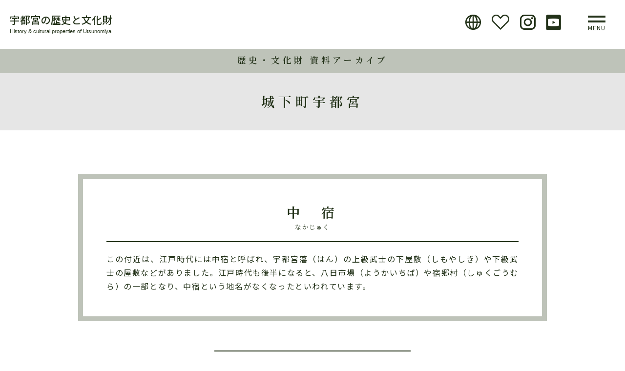

--- FILE ---
content_type: text/html; charset=UTF-8
request_url: https://utsunomiya-8story.jp/archive/contents_07/co_2/area28/
body_size: 34671
content:
<!DOCTYPE html>
<html lang="ja">
<head>
<meta charset="utf-8">
<meta http-equiv="X-UA-Compatible" content="IE=edge">
<meta name="format-detection" content="telephone=no">
<meta name="viewport" content="width=device-width ,initial-scale=1,minimum-scale=1.0">
<script src="https://cdn.jsdelivr.net/npm/viewport-extra@1.0.4/dist/viewport-extra.min.js"></script>
<script>
var ua = navigator.userAgent
var sp = (ua.indexOf('iPhone') > 0 || ua.indexOf('Android') > 0 && ua.indexOf('Mobile') > 0)
var tab = (!sp && (ua.indexOf('iPad') > 0 || ua.indexOf('Android') > 0))
if (tab) new ViewportExtra(1200)
</script>

<!--meta name="description" content=""-->

<meta name="twitter:card" content="summary_large_image">
<link rel="icon" type="image/png" href="https://utsunomiya-8story.jp/favicon16.ico" sizes="16x16">
<link rel="icon" type="image/png" href="https://utsunomiya-8story.jp/favicon32.ico" sizes="32x32">
<link rel="icon" type="image/png" href="https://utsunomiya-8story.jp/favicon48.ico" sizes="32x32">
<link href="https://utsunomiya-8story.jp/wordpress/wp-content/themes/utsunomiya/css/common/normalize.css" rel="stylesheet" type="text/css">
<link href="https://utsunomiya-8story.jp/wordpress/wp-content/themes/utsunomiya/css/common/set.css" rel="stylesheet">
<link href="https://utsunomiya-8story.jp/wordpress/wp-content/themes/utsunomiya/css/style.css" rel="stylesheet" type="text/css">
<link href="https://utsunomiya-8story.jp/wordpress/wp-content/themes/utsunomiya/css/style_new.css" rel="stylesheet" type="text/css">
<link href="https://utsunomiya-8story.jp/wordpress/wp-content/themes/utsunomiya/css/libs/animate.css" rel="stylesheet">
<link href="https://utsunomiya-8story.jp/wordpress/wp-content/themes/utsunomiya/css/libs/tp_sli.css" rel="stylesheet" type="text/css">
<link href="https://utsunomiya-8story.jp/wordpress/wp-content/themes/utsunomiya/css/libs/base.css"  rel="stylesheet">
<link href="https://utsunomiya-8story.jp/wordpress/wp-content/themes/utsunomiya/css/gridtab.css"  rel="stylesheet">
<link href="https://utsunomiya-8story.jp/wordpress/wp-content/themes/utsunomiya/css/slick.css"  rel="stylesheet">
<link href="https://utsunomiya-8story.jp/wordpress/wp-content/themes/utsunomiya/css/add.css" rel="stylesheet" type="text/css">
<link href="https://fonts.googleapis.com/css?family=Noto+Serif+JP:400,600,700&display=swap&subset=japanese" rel="stylesheet">
<link href="https://fonts.googleapis.com/css?family=Noto+Sans+JP:300,400,500&display=swap" rel="stylesheet">
<!-- Global site tag (gtag.js) - Google Analytics -->

<script async src="https://www.googletagmanager.com/gtag/js?id=UA-151737113-1"></script>
<script>
  window.dataLayer = window.dataLayer || [];
  function gtag(){dataLayer.push(arguments);}
  gtag('js', new Date());
  gtag('config', 'UA-151737113-1');
</script>


<!-- style section banner -->
<link href="https://utsunomiya-8story.jp/wordpress/wp-content/themes/utsunomiya/css/style-new_15032023.css" rel="stylesheet" type="text/css">
		<!-- All in One SEO 4.5.7.2 - aioseo.com -->
		<title>中 宿 - 宇都宮の歴史と文化財</title>
		<meta name="description" content="歴史・文化財 資料アーカイブ 城下町宇都宮 中 宿 なかじゅく この付近は、江戸時代には中宿と呼ばれ、宇都宮藩" />
		<meta name="robots" content="max-image-preview:large" />
		<link rel="canonical" href="https://utsunomiya-8story.jp/archive/contents_07/co_2/area28/" />
		<meta name="generator" content="All in One SEO (AIOSEO) 4.5.7.2" />
		<meta property="og:locale" content="ja_JP" />
		<meta property="og:site_name" content="宇都宮の歴史と文化財 -" />
		<meta property="og:type" content="article" />
		<meta property="og:title" content="中 宿 - 宇都宮の歴史と文化財" />
		<meta property="og:description" content="歴史・文化財 資料アーカイブ 城下町宇都宮 中 宿 なかじゅく この付近は、江戸時代には中宿と呼ばれ、宇都宮藩" />
		<meta property="og:url" content="https://utsunomiya-8story.jp/archive/contents_07/co_2/area28/" />
		<meta property="article:published_time" content="2019-12-05T02:32:00+00:00" />
		<meta property="article:modified_time" content="2019-12-05T02:32:06+00:00" />
		<meta name="twitter:card" content="summary_large_image" />
		<meta name="twitter:title" content="中 宿 - 宇都宮の歴史と文化財" />
		<meta name="twitter:description" content="歴史・文化財 資料アーカイブ 城下町宇都宮 中 宿 なかじゅく この付近は、江戸時代には中宿と呼ばれ、宇都宮藩" />
		<script type="application/ld+json" class="aioseo-schema">
			{"@context":"https:\/\/schema.org","@graph":[{"@type":"BreadcrumbList","@id":"https:\/\/utsunomiya-8story.jp\/archive\/contents_07\/co_2\/area28\/#breadcrumblist","itemListElement":[{"@type":"ListItem","@id":"https:\/\/utsunomiya-8story.jp\/#listItem","position":1,"name":"\u5bb6","item":"https:\/\/utsunomiya-8story.jp\/","nextItem":"https:\/\/utsunomiya-8story.jp\/archive\/#listItem"},{"@type":"ListItem","@id":"https:\/\/utsunomiya-8story.jp\/archive\/#listItem","position":2,"name":"\u6b74\u53f2\u30fb\u6587\u5316\u8ca1 \u8cc7\u6599\u30a2\u30fc\u30ab\u30a4\u30d6","item":"https:\/\/utsunomiya-8story.jp\/archive\/","nextItem":"https:\/\/utsunomiya-8story.jp\/archive\/contents_07\/#listItem","previousItem":"https:\/\/utsunomiya-8story.jp\/#listItem"},{"@type":"ListItem","@id":"https:\/\/utsunomiya-8story.jp\/archive\/contents_07\/#listItem","position":3,"name":"\u57ce\u4e0b\u753a\u5b87\u90fd\u5bae","item":"https:\/\/utsunomiya-8story.jp\/archive\/contents_07\/","nextItem":"https:\/\/utsunomiya-8story.jp\/archive\/contents_07\/co_2\/#listItem","previousItem":"https:\/\/utsunomiya-8story.jp\/archive\/#listItem"},{"@type":"ListItem","@id":"https:\/\/utsunomiya-8story.jp\/archive\/contents_07\/co_2\/#listItem","position":4,"name":"\u57ce\u4e0b\u753a\u5b87\u90fd\u5bae\u5fa9\u5143\u56f32","item":"https:\/\/utsunomiya-8story.jp\/archive\/contents_07\/co_2\/","nextItem":"https:\/\/utsunomiya-8story.jp\/archive\/contents_07\/co_2\/area28\/#listItem","previousItem":"https:\/\/utsunomiya-8story.jp\/archive\/contents_07\/#listItem"},{"@type":"ListItem","@id":"https:\/\/utsunomiya-8story.jp\/archive\/contents_07\/co_2\/area28\/#listItem","position":5,"name":"\u4e2d\u3000\u5bbf","previousItem":"https:\/\/utsunomiya-8story.jp\/archive\/contents_07\/co_2\/#listItem"}]},{"@type":"Organization","@id":"https:\/\/utsunomiya-8story.jp\/#organization","name":"\u5b87\u90fd\u5bae\u306e\u6b74\u53f2\u3068\u6587\u5316\u8ca1","url":"https:\/\/utsunomiya-8story.jp\/"},{"@type":"WebPage","@id":"https:\/\/utsunomiya-8story.jp\/archive\/contents_07\/co_2\/area28\/#webpage","url":"https:\/\/utsunomiya-8story.jp\/archive\/contents_07\/co_2\/area28\/","name":"\u4e2d \u5bbf - \u5b87\u90fd\u5bae\u306e\u6b74\u53f2\u3068\u6587\u5316\u8ca1","description":"\u6b74\u53f2\u30fb\u6587\u5316\u8ca1 \u8cc7\u6599\u30a2\u30fc\u30ab\u30a4\u30d6 \u57ce\u4e0b\u753a\u5b87\u90fd\u5bae \u4e2d \u5bbf \u306a\u304b\u3058\u3085\u304f \u3053\u306e\u4ed8\u8fd1\u306f\u3001\u6c5f\u6238\u6642\u4ee3\u306b\u306f\u4e2d\u5bbf\u3068\u547c\u3070\u308c\u3001\u5b87\u90fd\u5bae\u85e9","inLanguage":"ja","isPartOf":{"@id":"https:\/\/utsunomiya-8story.jp\/#website"},"breadcrumb":{"@id":"https:\/\/utsunomiya-8story.jp\/archive\/contents_07\/co_2\/area28\/#breadcrumblist"},"datePublished":"2019-12-05T11:32:00+09:00","dateModified":"2019-12-05T11:32:06+09:00"},{"@type":"WebSite","@id":"https:\/\/utsunomiya-8story.jp\/#website","url":"https:\/\/utsunomiya-8story.jp\/","name":"\u5b87\u90fd\u5bae\u306e\u6b74\u53f2\u3068\u6587\u5316\u8ca1","inLanguage":"ja","publisher":{"@id":"https:\/\/utsunomiya-8story.jp\/#organization"}}]}
		</script>
		<!-- All in One SEO -->

<script type="text/javascript">
/* <![CDATA[ */
window._wpemojiSettings = {"baseUrl":"https:\/\/s.w.org\/images\/core\/emoji\/14.0.0\/72x72\/","ext":".png","svgUrl":"https:\/\/s.w.org\/images\/core\/emoji\/14.0.0\/svg\/","svgExt":".svg","source":{"concatemoji":"https:\/\/utsunomiya-8story.jp\/wordpress\/wp-includes\/js\/wp-emoji-release.min.js?ver=6.4.7"}};
/*! This file is auto-generated */
!function(i,n){var o,s,e;function c(e){try{var t={supportTests:e,timestamp:(new Date).valueOf()};sessionStorage.setItem(o,JSON.stringify(t))}catch(e){}}function p(e,t,n){e.clearRect(0,0,e.canvas.width,e.canvas.height),e.fillText(t,0,0);var t=new Uint32Array(e.getImageData(0,0,e.canvas.width,e.canvas.height).data),r=(e.clearRect(0,0,e.canvas.width,e.canvas.height),e.fillText(n,0,0),new Uint32Array(e.getImageData(0,0,e.canvas.width,e.canvas.height).data));return t.every(function(e,t){return e===r[t]})}function u(e,t,n){switch(t){case"flag":return n(e,"\ud83c\udff3\ufe0f\u200d\u26a7\ufe0f","\ud83c\udff3\ufe0f\u200b\u26a7\ufe0f")?!1:!n(e,"\ud83c\uddfa\ud83c\uddf3","\ud83c\uddfa\u200b\ud83c\uddf3")&&!n(e,"\ud83c\udff4\udb40\udc67\udb40\udc62\udb40\udc65\udb40\udc6e\udb40\udc67\udb40\udc7f","\ud83c\udff4\u200b\udb40\udc67\u200b\udb40\udc62\u200b\udb40\udc65\u200b\udb40\udc6e\u200b\udb40\udc67\u200b\udb40\udc7f");case"emoji":return!n(e,"\ud83e\udef1\ud83c\udffb\u200d\ud83e\udef2\ud83c\udfff","\ud83e\udef1\ud83c\udffb\u200b\ud83e\udef2\ud83c\udfff")}return!1}function f(e,t,n){var r="undefined"!=typeof WorkerGlobalScope&&self instanceof WorkerGlobalScope?new OffscreenCanvas(300,150):i.createElement("canvas"),a=r.getContext("2d",{willReadFrequently:!0}),o=(a.textBaseline="top",a.font="600 32px Arial",{});return e.forEach(function(e){o[e]=t(a,e,n)}),o}function t(e){var t=i.createElement("script");t.src=e,t.defer=!0,i.head.appendChild(t)}"undefined"!=typeof Promise&&(o="wpEmojiSettingsSupports",s=["flag","emoji"],n.supports={everything:!0,everythingExceptFlag:!0},e=new Promise(function(e){i.addEventListener("DOMContentLoaded",e,{once:!0})}),new Promise(function(t){var n=function(){try{var e=JSON.parse(sessionStorage.getItem(o));if("object"==typeof e&&"number"==typeof e.timestamp&&(new Date).valueOf()<e.timestamp+604800&&"object"==typeof e.supportTests)return e.supportTests}catch(e){}return null}();if(!n){if("undefined"!=typeof Worker&&"undefined"!=typeof OffscreenCanvas&&"undefined"!=typeof URL&&URL.createObjectURL&&"undefined"!=typeof Blob)try{var e="postMessage("+f.toString()+"("+[JSON.stringify(s),u.toString(),p.toString()].join(",")+"));",r=new Blob([e],{type:"text/javascript"}),a=new Worker(URL.createObjectURL(r),{name:"wpTestEmojiSupports"});return void(a.onmessage=function(e){c(n=e.data),a.terminate(),t(n)})}catch(e){}c(n=f(s,u,p))}t(n)}).then(function(e){for(var t in e)n.supports[t]=e[t],n.supports.everything=n.supports.everything&&n.supports[t],"flag"!==t&&(n.supports.everythingExceptFlag=n.supports.everythingExceptFlag&&n.supports[t]);n.supports.everythingExceptFlag=n.supports.everythingExceptFlag&&!n.supports.flag,n.DOMReady=!1,n.readyCallback=function(){n.DOMReady=!0}}).then(function(){return e}).then(function(){var e;n.supports.everything||(n.readyCallback(),(e=n.source||{}).concatemoji?t(e.concatemoji):e.wpemoji&&e.twemoji&&(t(e.twemoji),t(e.wpemoji)))}))}((window,document),window._wpemojiSettings);
/* ]]> */
</script>
<style id='wp-emoji-styles-inline-css' type='text/css'>

	img.wp-smiley, img.emoji {
		display: inline !important;
		border: none !important;
		box-shadow: none !important;
		height: 1em !important;
		width: 1em !important;
		margin: 0 0.07em !important;
		vertical-align: -0.1em !important;
		background: none !important;
		padding: 0 !important;
	}
</style>
<link rel='stylesheet' id='wp-block-library-css' href='https://utsunomiya-8story.jp/wordpress/wp-includes/css/dist/block-library/style.min.css?ver=6.4.7' type='text/css' media='all' />
<style id='classic-theme-styles-inline-css' type='text/css'>
/*! This file is auto-generated */
.wp-block-button__link{color:#fff;background-color:#32373c;border-radius:9999px;box-shadow:none;text-decoration:none;padding:calc(.667em + 2px) calc(1.333em + 2px);font-size:1.125em}.wp-block-file__button{background:#32373c;color:#fff;text-decoration:none}
</style>
<style id='global-styles-inline-css' type='text/css'>
body{--wp--preset--color--black: #000000;--wp--preset--color--cyan-bluish-gray: #abb8c3;--wp--preset--color--white: #ffffff;--wp--preset--color--pale-pink: #f78da7;--wp--preset--color--vivid-red: #cf2e2e;--wp--preset--color--luminous-vivid-orange: #ff6900;--wp--preset--color--luminous-vivid-amber: #fcb900;--wp--preset--color--light-green-cyan: #7bdcb5;--wp--preset--color--vivid-green-cyan: #00d084;--wp--preset--color--pale-cyan-blue: #8ed1fc;--wp--preset--color--vivid-cyan-blue: #0693e3;--wp--preset--color--vivid-purple: #9b51e0;--wp--preset--gradient--vivid-cyan-blue-to-vivid-purple: linear-gradient(135deg,rgba(6,147,227,1) 0%,rgb(155,81,224) 100%);--wp--preset--gradient--light-green-cyan-to-vivid-green-cyan: linear-gradient(135deg,rgb(122,220,180) 0%,rgb(0,208,130) 100%);--wp--preset--gradient--luminous-vivid-amber-to-luminous-vivid-orange: linear-gradient(135deg,rgba(252,185,0,1) 0%,rgba(255,105,0,1) 100%);--wp--preset--gradient--luminous-vivid-orange-to-vivid-red: linear-gradient(135deg,rgba(255,105,0,1) 0%,rgb(207,46,46) 100%);--wp--preset--gradient--very-light-gray-to-cyan-bluish-gray: linear-gradient(135deg,rgb(238,238,238) 0%,rgb(169,184,195) 100%);--wp--preset--gradient--cool-to-warm-spectrum: linear-gradient(135deg,rgb(74,234,220) 0%,rgb(151,120,209) 20%,rgb(207,42,186) 40%,rgb(238,44,130) 60%,rgb(251,105,98) 80%,rgb(254,248,76) 100%);--wp--preset--gradient--blush-light-purple: linear-gradient(135deg,rgb(255,206,236) 0%,rgb(152,150,240) 100%);--wp--preset--gradient--blush-bordeaux: linear-gradient(135deg,rgb(254,205,165) 0%,rgb(254,45,45) 50%,rgb(107,0,62) 100%);--wp--preset--gradient--luminous-dusk: linear-gradient(135deg,rgb(255,203,112) 0%,rgb(199,81,192) 50%,rgb(65,88,208) 100%);--wp--preset--gradient--pale-ocean: linear-gradient(135deg,rgb(255,245,203) 0%,rgb(182,227,212) 50%,rgb(51,167,181) 100%);--wp--preset--gradient--electric-grass: linear-gradient(135deg,rgb(202,248,128) 0%,rgb(113,206,126) 100%);--wp--preset--gradient--midnight: linear-gradient(135deg,rgb(2,3,129) 0%,rgb(40,116,252) 100%);--wp--preset--font-size--small: 13px;--wp--preset--font-size--medium: 20px;--wp--preset--font-size--large: 36px;--wp--preset--font-size--x-large: 42px;--wp--preset--spacing--20: 0.44rem;--wp--preset--spacing--30: 0.67rem;--wp--preset--spacing--40: 1rem;--wp--preset--spacing--50: 1.5rem;--wp--preset--spacing--60: 2.25rem;--wp--preset--spacing--70: 3.38rem;--wp--preset--spacing--80: 5.06rem;--wp--preset--shadow--natural: 6px 6px 9px rgba(0, 0, 0, 0.2);--wp--preset--shadow--deep: 12px 12px 50px rgba(0, 0, 0, 0.4);--wp--preset--shadow--sharp: 6px 6px 0px rgba(0, 0, 0, 0.2);--wp--preset--shadow--outlined: 6px 6px 0px -3px rgba(255, 255, 255, 1), 6px 6px rgba(0, 0, 0, 1);--wp--preset--shadow--crisp: 6px 6px 0px rgba(0, 0, 0, 1);}:where(.is-layout-flex){gap: 0.5em;}:where(.is-layout-grid){gap: 0.5em;}body .is-layout-flow > .alignleft{float: left;margin-inline-start: 0;margin-inline-end: 2em;}body .is-layout-flow > .alignright{float: right;margin-inline-start: 2em;margin-inline-end: 0;}body .is-layout-flow > .aligncenter{margin-left: auto !important;margin-right: auto !important;}body .is-layout-constrained > .alignleft{float: left;margin-inline-start: 0;margin-inline-end: 2em;}body .is-layout-constrained > .alignright{float: right;margin-inline-start: 2em;margin-inline-end: 0;}body .is-layout-constrained > .aligncenter{margin-left: auto !important;margin-right: auto !important;}body .is-layout-constrained > :where(:not(.alignleft):not(.alignright):not(.alignfull)){max-width: var(--wp--style--global--content-size);margin-left: auto !important;margin-right: auto !important;}body .is-layout-constrained > .alignwide{max-width: var(--wp--style--global--wide-size);}body .is-layout-flex{display: flex;}body .is-layout-flex{flex-wrap: wrap;align-items: center;}body .is-layout-flex > *{margin: 0;}body .is-layout-grid{display: grid;}body .is-layout-grid > *{margin: 0;}:where(.wp-block-columns.is-layout-flex){gap: 2em;}:where(.wp-block-columns.is-layout-grid){gap: 2em;}:where(.wp-block-post-template.is-layout-flex){gap: 1.25em;}:where(.wp-block-post-template.is-layout-grid){gap: 1.25em;}.has-black-color{color: var(--wp--preset--color--black) !important;}.has-cyan-bluish-gray-color{color: var(--wp--preset--color--cyan-bluish-gray) !important;}.has-white-color{color: var(--wp--preset--color--white) !important;}.has-pale-pink-color{color: var(--wp--preset--color--pale-pink) !important;}.has-vivid-red-color{color: var(--wp--preset--color--vivid-red) !important;}.has-luminous-vivid-orange-color{color: var(--wp--preset--color--luminous-vivid-orange) !important;}.has-luminous-vivid-amber-color{color: var(--wp--preset--color--luminous-vivid-amber) !important;}.has-light-green-cyan-color{color: var(--wp--preset--color--light-green-cyan) !important;}.has-vivid-green-cyan-color{color: var(--wp--preset--color--vivid-green-cyan) !important;}.has-pale-cyan-blue-color{color: var(--wp--preset--color--pale-cyan-blue) !important;}.has-vivid-cyan-blue-color{color: var(--wp--preset--color--vivid-cyan-blue) !important;}.has-vivid-purple-color{color: var(--wp--preset--color--vivid-purple) !important;}.has-black-background-color{background-color: var(--wp--preset--color--black) !important;}.has-cyan-bluish-gray-background-color{background-color: var(--wp--preset--color--cyan-bluish-gray) !important;}.has-white-background-color{background-color: var(--wp--preset--color--white) !important;}.has-pale-pink-background-color{background-color: var(--wp--preset--color--pale-pink) !important;}.has-vivid-red-background-color{background-color: var(--wp--preset--color--vivid-red) !important;}.has-luminous-vivid-orange-background-color{background-color: var(--wp--preset--color--luminous-vivid-orange) !important;}.has-luminous-vivid-amber-background-color{background-color: var(--wp--preset--color--luminous-vivid-amber) !important;}.has-light-green-cyan-background-color{background-color: var(--wp--preset--color--light-green-cyan) !important;}.has-vivid-green-cyan-background-color{background-color: var(--wp--preset--color--vivid-green-cyan) !important;}.has-pale-cyan-blue-background-color{background-color: var(--wp--preset--color--pale-cyan-blue) !important;}.has-vivid-cyan-blue-background-color{background-color: var(--wp--preset--color--vivid-cyan-blue) !important;}.has-vivid-purple-background-color{background-color: var(--wp--preset--color--vivid-purple) !important;}.has-black-border-color{border-color: var(--wp--preset--color--black) !important;}.has-cyan-bluish-gray-border-color{border-color: var(--wp--preset--color--cyan-bluish-gray) !important;}.has-white-border-color{border-color: var(--wp--preset--color--white) !important;}.has-pale-pink-border-color{border-color: var(--wp--preset--color--pale-pink) !important;}.has-vivid-red-border-color{border-color: var(--wp--preset--color--vivid-red) !important;}.has-luminous-vivid-orange-border-color{border-color: var(--wp--preset--color--luminous-vivid-orange) !important;}.has-luminous-vivid-amber-border-color{border-color: var(--wp--preset--color--luminous-vivid-amber) !important;}.has-light-green-cyan-border-color{border-color: var(--wp--preset--color--light-green-cyan) !important;}.has-vivid-green-cyan-border-color{border-color: var(--wp--preset--color--vivid-green-cyan) !important;}.has-pale-cyan-blue-border-color{border-color: var(--wp--preset--color--pale-cyan-blue) !important;}.has-vivid-cyan-blue-border-color{border-color: var(--wp--preset--color--vivid-cyan-blue) !important;}.has-vivid-purple-border-color{border-color: var(--wp--preset--color--vivid-purple) !important;}.has-vivid-cyan-blue-to-vivid-purple-gradient-background{background: var(--wp--preset--gradient--vivid-cyan-blue-to-vivid-purple) !important;}.has-light-green-cyan-to-vivid-green-cyan-gradient-background{background: var(--wp--preset--gradient--light-green-cyan-to-vivid-green-cyan) !important;}.has-luminous-vivid-amber-to-luminous-vivid-orange-gradient-background{background: var(--wp--preset--gradient--luminous-vivid-amber-to-luminous-vivid-orange) !important;}.has-luminous-vivid-orange-to-vivid-red-gradient-background{background: var(--wp--preset--gradient--luminous-vivid-orange-to-vivid-red) !important;}.has-very-light-gray-to-cyan-bluish-gray-gradient-background{background: var(--wp--preset--gradient--very-light-gray-to-cyan-bluish-gray) !important;}.has-cool-to-warm-spectrum-gradient-background{background: var(--wp--preset--gradient--cool-to-warm-spectrum) !important;}.has-blush-light-purple-gradient-background{background: var(--wp--preset--gradient--blush-light-purple) !important;}.has-blush-bordeaux-gradient-background{background: var(--wp--preset--gradient--blush-bordeaux) !important;}.has-luminous-dusk-gradient-background{background: var(--wp--preset--gradient--luminous-dusk) !important;}.has-pale-ocean-gradient-background{background: var(--wp--preset--gradient--pale-ocean) !important;}.has-electric-grass-gradient-background{background: var(--wp--preset--gradient--electric-grass) !important;}.has-midnight-gradient-background{background: var(--wp--preset--gradient--midnight) !important;}.has-small-font-size{font-size: var(--wp--preset--font-size--small) !important;}.has-medium-font-size{font-size: var(--wp--preset--font-size--medium) !important;}.has-large-font-size{font-size: var(--wp--preset--font-size--large) !important;}.has-x-large-font-size{font-size: var(--wp--preset--font-size--x-large) !important;}
.wp-block-navigation a:where(:not(.wp-element-button)){color: inherit;}
:where(.wp-block-post-template.is-layout-flex){gap: 1.25em;}:where(.wp-block-post-template.is-layout-grid){gap: 1.25em;}
:where(.wp-block-columns.is-layout-flex){gap: 2em;}:where(.wp-block-columns.is-layout-grid){gap: 2em;}
.wp-block-pullquote{font-size: 1.5em;line-height: 1.6;}
</style>
<script type="text/javascript" src="https://utsunomiya-8story.jp/wordpress/wp-includes/js/jquery/jquery.min.js?ver=3.7.1" id="jquery-core-js"></script>
<script type="text/javascript" src="https://utsunomiya-8story.jp/wordpress/wp-includes/js/jquery/jquery-migrate.min.js?ver=3.4.1" id="jquery-migrate-js"></script>
<script type="text/javascript" id="favorites-js-extra">
/* <![CDATA[ */
var favorites_data = {"ajaxurl":"https:\/\/utsunomiya-8story.jp\/wordpress\/wp-admin\/admin-ajax.php","nonce":"a7a1beb189","favorite":"\u304a\u6c17\u306b\u5165\u308a","favorited":"\u304a\u6c17\u306b\u5165\u308a\u6e08\u307f","includecount":"1","indicate_loading":"","loading_text":"","loading_image":"<span class=\"sf-icon-spinner-wrapper\"><i class=\"sf-icon-spinner\"><\/i><\/span>","loading_image_active":"<span class=\"sf-icon-spinner-wrapper active\"><i class=\"sf-icon-spinner active\"><\/i><\/span>","loading_image_preload":"","cache_enabled":"1","button_options":{"button_type":"custom","custom_colors":false,"box_shadow":false,"include_count":true,"default":{"background_default":false,"border_default":false,"text_default":false,"icon_default":false,"count_default":false},"active":{"background_active":false,"border_active":false,"text_active":false,"icon_active":false,"count_active":false}},"authentication_modal_content":"<p>Please login to add favorites.<\/p>\n<p><a href=\"#\" data-favorites-modal-close>Dismiss this notice<\/a><\/p>\n","authentication_redirect":"","dev_mode":"","logged_in":"","user_id":"0","authentication_redirect_url":"https:\/\/utsunomiya-8story.jp\/wordpress\/wp-login.php"};
/* ]]> */
</script>
<script type="text/javascript" src="https://utsunomiya-8story.jp/wordpress/wp-content/plugins/favorites/assets/js/favorites.min.js?ver=2.3.3" id="favorites-js"></script>
<link rel="https://api.w.org/" href="https://utsunomiya-8story.jp/wp-json/" /><link rel="alternate" type="application/json" href="https://utsunomiya-8story.jp/wp-json/wp/v2/pages/2486" /><link rel="EditURI" type="application/rsd+xml" title="RSD" href="https://utsunomiya-8story.jp/wordpress/xmlrpc.php?rsd" />
<meta name="generator" content="WordPress 6.4.7" />
<link rel='shortlink' href='https://utsunomiya-8story.jp/?p=2486' />
<link rel="alternate" type="application/json+oembed" href="https://utsunomiya-8story.jp/wp-json/oembed/1.0/embed?url=https%3A%2F%2Futsunomiya-8story.jp%2Farchive%2Fcontents_07%2Fco_2%2Farea28%2F" />
<link rel="alternate" type="text/xml+oembed" href="https://utsunomiya-8story.jp/wp-json/oembed/1.0/embed?url=https%3A%2F%2Futsunomiya-8story.jp%2Farchive%2Fcontents_07%2Fco_2%2Farea28%2F&#038;format=xml" />
</head>
<body class="page-template-default page page-id-2486 page-child parent-pageid-2422">
<div id="wrapper">
<div id="js-loader" class="loader"> </div>
<!--サイドメニュー::::::::::::::::::::::::::::::::::::::::::::::::::::::::::::::::::::::::::::::::::　 -->
<div id="sideMenu">
    <div class="closeBtnArea">
        <div class="mCloseBtn btnMenu">
            <p>×</p>
        </div>
    </div>
    <div class="menuList"> 
        <!--side_neo-->
        <ul id="sidemenu">
            <li class="side_home"><a href="https://utsunomiya-8story.jp/">Home</a></li>
            <li><a href="https://utsunomiya-8story.jp/news/">NEWS</a></li>
            <li class="oya"><a href="https://utsunomiya-8story.jp/#storyTop">8STORY</a></li>            <li class="co"><a href="https://utsunomiya-8story.jp/story/story1/" > STORY1 <br>今も昔も住みやすい 関東平野の里山都市 うつのみや</a></li>
            <li class="co"><a href="https://utsunomiya-8story.jp/story/story2/" >STORY2 <br>文武に秀でた宇都宮氏の本拠地 <br class="sp">うつのみや</a></li>
            <li class="co"><a href="https://utsunomiya-8story.jp/story/story3/" >STORY3 <br>2つの街道の追分、水運の鬼怒川 人・モノ・情報の交流拠点 うつのみや </a></li>
            <li class="co"><a href="https://utsunomiya-8story.jp/story/story4/" >STORY4 <br>古代から現代まで<br class="sp">大谷石がつくり繋いだ石のまち <br class="sp">うつのみや </a></li>
            <li class="co"><a href="https://utsunomiya-8story.jp/story/story5/" >STORY5 <br>古代国家を支えた<br class="sp">下毛野氏基盤の地 うつのみや </a></li>
            <li class="co"><a href="https://utsunomiya-8story.jp/story/story6/" >STORY6 <br>徳川将軍も泊まった<br class="sp">華やかな城下町 うつのみや </a></li>
            <li class="co"><a href="https://utsunomiya-8story.jp/story/story7/" >STORY7 <br>二度の戦災を<br class="sp">たくましく生き抜いたまち うつのみや </a></li>
            <li class="coend"><a href="https://utsunomiya-8story.jp/story/story8/" >STORY8 <br>農村に生きた人々が築いた<br class="sp">文化豊かな田園の地 うつのみや</a></li>
            <li><a href="/history/">歴史を知りたい</a></li>
            <li><a href="/properties/">文化財を知りたい</a></li>
            <li><a href="/archive/">歴史・文化財 資料アーカイブ</a></li>
            <!--<li><a href="/heritage/">市民遺産制度</a></li>-->
            <li><a href="/document/">各種申請書</a></li>
            <li><a href="https://fofa.jp/8story/a.p/102/" target="_blank">メルマガ</a></li>
            <li><a href="/link/">リンク</a></li>
            <li><a href="/terms/">利用規約</a></li>
            <li><a href="/en/">English</a></li>
            <li><a href="https://www.instagram.com/city.utsunomiya.8story/" target="_blank">Instagram</a></li>
            <li><a href="https://www.youtube.com/channel/UCSAMAU4Y_Gtb3EUIxE220dQ?view_as=subscriber" target="_blank">Youtube</a></li>
        </ul>
        <div class="both"></div>
    </div>
</div>
<!--サイドメニュー::::::::::::::::::::::::::::::::::::::::::::::::::::::::::::::::::::::::::::::::::　 --> <header id="header">
    <div class="top_logo">
        <h2 class="mainlogo"><a href="https://utsunomiya-8story.jp/">宇都宮の歴史と文化財</a></h2>
        <p class="top_p">History &amp; cultural properties of Utsunomiya</p>
        <div class="btnArea">
            <p class="btnMenu"><span></span><span></span> </p>
            <p class="menutxt">MENU</p>
        </div>
        <div class="contArea ">
            <ul class="cont_bt">
                <li class="f_Hind"> <a href="https://utsunomiya-8story.jp/en/" ><img src="https://utsunomiya-8story.jp/wordpress/wp-content/themes/utsunomiya/image/head_bt_1.png" alt=""/></a></li>
                <li class="f_Hind"> <a href="https://utsunomiya-8story.jp/favorites/" ><img src="https://utsunomiya-8story.jp/wordpress/wp-content/themes/utsunomiya/image/head_fv.png" alt=""/></a></li>
                <li class="f_Hind"> <a href="https://www.instagram.com/city.utsunomiya.8story/" target="_blank"><img src="https://utsunomiya-8story.jp/wordpress/wp-content/themes/utsunomiya/image/head_bt_inst.png" alt=""/></a></li>
                <li class="f_Hind no_bdR"> <a href="https://www.youtube.com/channel/UCSAMAU4Y_Gtb3EUIxE220dQ?view_as=subscriber" target="_blank"><img src="https://utsunomiya-8story.jp/wordpress/wp-content/themes/utsunomiya/image/youtube_btn.png" alt=""/></a></li>
            </ul>
            <div class="both"></div>
        </div>
    </div>
</header>
<div id="container">
        <main id="contents">
            <div class="backFitImageSec">
                <div class="content">
                    <section class="title_zone_bred">
                        <h5  class="page_ti_bred"><a href="https://utsunomiya-8story.jp/archive/">歴史・文化財 資料アーカイブ</a></h5>
                    </section>
                    <section class="title_zone_2">
                        <h2 id="page_ti">城下町宇都宮</h2>
                    </section>
                    <section class="sub_innner_nobg" >
                        <div id="cont_zone">
                            <div class="nomal_960">
                                <div class="ac_title_box">
                                    <h2 id="page_ti">中　宿 </h2>
                                    <p class="ac_txt_s f_notoSe_400">なかじゅく </p>
                                    <p class="map_txt">この付近は、江戸時代には中宿と呼ばれ、宇都宮藩（はん）の上級武士の下屋敷（しもやしき）や下級武士の屋敷などがありました。江戸時代も後半になると、八日市場（ようかいちば）や宿郷村（しゅくごうむら）の一部となり、中宿という地名がなくなったといわれています。 </p>
                                </div>
                                <div class="rt_bt"><a href="https://utsunomiya-8story.jp/archive/contents_07/co_2/">前ページに戻る</a></div>
                                
                                <!--nomal_960--></div>
                            
                            <!--cont_zone--></div>
                    </section>
                </div>
                <!-- /.contents --> 
                
                <!-- bottom_back --></div>
        </main>
        <!-- //#contents --> 
    </div>
    <!-- //#container -->
    
    <div class="both"></div><footer id="footer">
    <ul id="foot_up">
        <a href="#wrapper">
        <li><img src="https://utsunomiya-8story.jp/wordpress/wp-content/themes/utsunomiya/image/top_arw_b.png"  alt="ページトップへ戻る"/></li>
        </a>
    </ul>
    <div class="nomal_100ul"> </div>
    <div class="nomal_960wnone">
        <div class="w60_box ">
            <ul class="cont_bt">
                <li class="f_Hind"><a href="https://utsunomiya-8story.jp/en/" ><img src="https://utsunomiya-8story.jp/wordpress/wp-content/themes/utsunomiya/image/ft_ico_1.png" alt="English"/></a></li>
                <li class="f_Hind"> <a href="https://utsunomiya-8story.jp/favorites/" ><img src="https://utsunomiya-8story.jp/wordpress/wp-content/themes/utsunomiya/image/head_fv_w.png" alt=""/></a></li>
                <li class="f_Hind"><a href="https://www.instagram.com/city.utsunomiya.8story/" target="_blank"><img src="https://utsunomiya-8story.jp/wordpress/wp-content/themes/utsunomiya/image/ft_insta.png" alt="8Story インスタグラム"/></a></li>
                <li class="f_Hind no_bdR"> <a href="https://www.youtube.com/channel/UCSAMAU4Y_Gtb3EUIxE220dQ?view_as=subscriber" target="_blank"><img src="https://utsunomiya-8story.jp/wordpress/wp-content/themes/utsunomiya/image/ft_ico_yt.png" alt="8Story youtube"/></a></li>
            </ul>
            <div class="both"></div>
        </div>
        <div class="w60_box "><a href="https://fofa.jp/8story/a.p/102/" target="_blank"><img src="https://utsunomiya-8story.jp/wordpress/wp-content/themes/utsunomiya/image/ft_m_mz.png" alt="メルマガ登録はこちら"/></a></div>
        <div class="w30_box ">
            <h5 class="f_noto_r foottxt">宇都宮市歴史文化資源活用<br class="sp"> 推進協議会</h5>
            <p class="f_noto_l foottxtE">事務局 : 宇都宮市魅力創造部文化都市推進課内<br> 〒320-8540 栃木県宇都宮市旭1丁目1番5号<br> 電 話 : 028-632-2766　FAX : 028-632-2765</p>
        </div>
        <div class="both"></div>
        <div class="foot_in_box"> <img src="https://utsunomiya-8story.jp/wordpress/wp-content/themes/utsunomiya/image/bunka_ft_logo.png"  class="img_r_f" alt=""/>
            <p class="bunka f_noto_l">令和元年度　観光拠点形成重点支援事業<br> （文化財保存地域計画等を活用した観光拠点づくり事業）</p>
            <div class="both"></div>
        </div>
    </div>
    <div id="foot_comp_box">
        <p class="link_terms arrow arw-6"><a href="https://utsunomiya-8story.jp/terms/">利用規約</a></p>
        <p class="f_noto_l copyright">Copyright © 2019 Utsunomiya City.AllRightsReserved.</p>
    </div>
</footer>
<!-- /footer --> 
<!-- JS -->
<script src="https://utsunomiya-8story.jp/wordpress/wp-content/themes/utsunomiya/js/libs/jquery-2.2.1.min.js" charset="utf-8"></script>
<script src="https://utsunomiya-8story.jp/wordpress/wp-content/themes/utsunomiya/js/utility.js" charset="utf-8"></script> 
<script src="https://utsunomiya-8story.jp/wordpress/wp-content/themes/utsunomiya/js/animation.js"></script>
<script type="text/javascript" src="https://utsunomiya-8story.jp/wordpress/wp-content/themes/utsunomiya/js/mov.js"></script> 
<script src="https://utsunomiya-8story.jp/wordpress/wp-content/themes/utsunomiya/js/gridtab.min.js"></script>
<script src="https://utsunomiya-8story.jp/wordpress/wp-content/themes/utsunomiya/js/common.js" charset="utf-8" async></script> </div>
</body>
</html>

--- FILE ---
content_type: text/css
request_url: https://utsunomiya-8story.jp/wordpress/wp-content/themes/utsunomiya/css/style-new_15032023.css
body_size: 971
content:
.sectionBannerTop {
    padding-bottom: 60px;
}
.sectionBannerTop .box {
    max-width: 1240px;
    margin: 0 auto;
    position: relative;
}
.sectionBannerTop .inner-box {
    border: 1px solid #233219;
    padding: 15px;
}
.sectionBannerTop .heading-banner {
	text-align: center;
	font-size: 140%;
    letter-spacing: 0.1em;
    font-family: 'Noto Serif JP', serif;
    font-weight: 600;
}
.sectionBannerTop .wrap-banner {
    display: flex;
    flex-wrap: wrap;
    flex-shrink: 0;
    width: 100%;
    max-width: 100%;
}
.sectionBannerTop .item-banner {
	flex-shrink: 0;
    max-width: 100%;
    flex: 0 0 auto;
    width: 25%; 
    padding: 15px;
    display: flex;
    align-items: center;
    justify-content: center;
}
.sectionBannerTop .item-banner img {
	border: 1px solid #233219; 
}

@media screen and (max-width: 1197px) {
	.sectionBannerTop .box {
	    width: 90%;
	}
	.sectionBannerTop .item-banner {
		width: 50%;
	}
}

@media screen and (max-width: 767px) {
	.sectionBannerTop .item-banner {
		width: 100%;
		padding: 10px;
	}
}

--- FILE ---
content_type: application/x-javascript
request_url: https://utsunomiya-8story.jp/wordpress/wp-content/themes/utsunomiya/js/gridtab.min.js
body_size: 7139
content:
/*
  Version: 2.1.1
  Author: Gopal Raju
  Website: http://www.productivedreams.com
  Docs: https://gopalraju.github.io/gridtab
  Repo: https://gopalraju.github.io/gridtab
  Issues: https://gopalraju.github.io/gridtab/issues
  */
!function(t,o){function n(o,n){var l=this;l.element=o,l.options=t.extend(!0,{},i,n),l.defaults=i,l.name=s,l.cssRules="",l.breakpoints=[],l.grids=[],l.activeTab=l.options.config.activeTab-1,l.tabs=t(l.element).find("> dt"),l.contents=t(l.element).find("> dd"),l.init(),l.generateStylesheet(l.cssRules),e++}var e=0,s="gridtab",i={grid:4,borderWidth:2,tabBorderColor:"#BEC3B9",tabPadding:25,contentBorderColor:"#BEC3B9",contentPadding:35,contentBackground:"#BEC3B9",activeTabBackground:"#BEC3B9",responsive:null,selectors:{tab:">dt",closeButton:".gridtab__close",nextArrow:".gridtab__next.gridtab__arrow",prevArrow:".gridtab__prev.gridtab__arrow",disabledArrow:".is-disabled"},config:{layout:"grid",keepOpen:!1,speed:500,activeTab:0,showClose:!1,showArrows:!1,scrollToTab:!1,rtl:!1},callbacks:{open:!1,close:!1}};n.prototype.init=function(){var o=this;t(o.element).addClass("gridtab gridtab--"+e),o.options.config.rtl&&t(o.element).attr("dir","rtl"),o.setTabOrder(),o.showControls(),o.addCssRules(o.options.grid,o.options.borderWidth,o.options.tabPadding,o.options.tabBorderColor,o.options.contentPadding,o.options.contentBorderColor,o.options.contentBackground,o.options.activeTabBackground,null),null!==o.options.responsive?o.responsiveBreakpoints():o.setContentOrder(o.options.grid),o.activeTab>-1&&o.activeTab<o.tabs.length&&o.slideContent(o.tabs[o.activeTab],!1,!1),t(o.element).on("click",o.options.selectors.tab,function(n){t(this).attr("href")&&n.preventDefault(),n.stopPropagation(),n.stopImmediatePropagation(),o.slideContent(t(this).closest("dt"),!1,o.options.config.scrollToTab)})},n.prototype.showControls=function(){var o=this;if(o.options.config.showClose||o.options.config.showArrows){var n=t('<div class="gridtab__controls"></div>').appendTo(o.contents);if(o.options.config.showClose&&t('<a class="'+o.options.selectors.closeButton.replace(/\./g," ")+'" href="#">Close</a>').appendTo(n),o.options.config.showArrows&&o.contents.length&&o.contents.length>=2){var e=o.options.selectors.nextArrow.replace(/\./g," "),s=o.options.selectors.prevArrow.replace(/\./g," "),i=o.options.selectors.disabledArrow.replace(/\./g," "),l='<a class="'+s+'" title="previous" href="#">Prev</a>',a='<a class="'+e+'" title="next" href="#">Next</a>',r='<span class="'+s+" "+i+'">Prev</span>',d='<span class="'+e+" "+i+'">Next</span>';o.contents.length>2&&t(l+a).appendTo(o.contents.slice(1,-1).find(n)),t(l+d).appendTo(t(o.contents[o.contents.length-1]).find(n)),t(r+a).appendTo(t(o.contents[0]).find(n))}t(n).on("click","a",function(n){n.preventDefault();var i=o.contents.index(t(this).parent().parent());t(this).hasClass(s)?o.slideContent(o.tabs[i-1],!1,o.options.config.scrollToTab):t(this).hasClass(e)?o.slideContent(o.tabs[i+1],!1,o.options.config.scrollToTab):o.slideContent(o.tabs[i],!0,!1)})}},n.prototype.setContentOrder=function(t){for(var o=this,n=Math.ceil(o.contents.length/t),e=0;n>e;e++){var s=e+1;o.contents.slice(e*t,t*s).css({order:""+s*t,"flex-order":""+s*t})}},n.prototype.setTabOrder=function(){var o=this;o.tabs.each(function(o){t(this).css({order:""+o,"flex-order":""+o})})},n.prototype.addCssRules=function(t,o,n,s,i,l,a,r,d){var c=this;if(null!==t||null!==o||null!==n||null!==s||null!==l||null!==i||null!==a||null!==r){var p="",u="";null!==t&&(u=Math.floor(100/t*100)/100),(null!==t||null!==o||null!==s||null!==n)&&(null!==o&&(p+=".gridtab--"+e+"{padding:"+o+"px 0 0 "+o+"px;}"),p+=".gridtab--"+e+" > dt{",null!==o&&(p+="margin:-"+o+"px 0 0 -"+o+"px;"),null!==t&&(p+="min-width:calc("+u+"% + "+o+"px);width:calc("+u+"% + "+o+"px);"),null!==o&&(p+="border-width:"+o+"px;"),null!==n&&(p+="padding:"+n+"px;"),null!==s&&(p+="border-color:"+s+";"),p+="}"),null!==r&&(p+=".gridtab--"+e+" >dt.is-active{background:"+r+";}"),"tab"==c.options.config.layout&&null!==r&&null!==o&&(p+=".gridtab--"+e+" >dt.is-active:after{background:"+r+";height:"+o+"px;bottom:-"+o+"px;}"),(null!==l||null!==o||null!==a||null!==i)&&(p+=".gridtab--"+e+">dd{",p+="min-width:calc("+u*t+"% + "+o+"px);max-width:calc("+u*t+"% + "+o+"px);",null!==o&&(p+="margin:-"+o+"px 0 0 -"+o+"px !important;border-width:"+o+"px;"),null!==l&&(p+="border-color:"+l+";"),null!==i&&(p+="padding:"+i+"px;"),null!==a&&(p+="background:"+a+";"),p+="}"),c.cssRules+=null!==d?"@media (max-width:"+d+"px){"+p+"}":p}},n.prototype.generateStylesheet=function(o){t("head").append("<style>"+o+"</style>")},n.prototype.responsiveBreakpoints=function(){function t(){var t=[];e.filter(function(o){o.matches&&t.push(parseInt(o.media.replace(/[^\d.]/g,"")))});var o=t.length?n.grids[n.breakpoints.indexOf(Math.min.apply(null,t))]:n.options.grid;n.setContentOrder(o)}var n=this;if(n.options.responsive&&n.options.responsive.length){n.options.responsive.sort(function(t,o){return parseFloat(o.breakpoint)-parseFloat(t.breakpoint)});var e=[];for(var s in n.options.responsive){var i=n.options.responsive[s].settings,l=i.grid||n.options.grid,a=i.borderWidth||n.options.borderWidth,r=i.tabBorderColor||null,d=i.tabPadding||null,c=i.activeTabBackground||null,p=i.contentPadding||null,u=i.contentBorderColor||null,b=i.contentBackground||null,h=n.options.responsive[s].breakpoint||null;n.addCssRules(l,a,d,r,p,u,b,c,h),n.breakpoints.push(h),n.grids.push(l),e.push(o.matchMedia("(max-width:"+n.breakpoints[s]+"px)")),t(o.matchMedia("(max-width:"+n.breakpoints[s]+"px)"))}for(var s=0;s<e.length;s++)e[s].addListener(t)}},n.prototype.scrollToTab=function(){var o=this,n=t("html, body");n.on("scroll mousedown wheel DOMMouseScroll mousewheel keyup touchmove",function(){n.stop()}),n.animate({scrollTop:t(o.element).find(".is-active").offset().top},1e3,function(){n.off("scroll mousedown wheel DOMMouseScroll mousewheel keyup touchmove")})},n.prototype.slideContent=function(o,n,e){var s=this,i=t(o),l=t(s.element).find(">dt.is-active").not(o);if(!i.hasClass("is-disabled")){if(l.length)s.tabs.addClass("is-disabled"),l.next().stop(!0).slideUp(s.options.config.speed,function(){return l.removeClass("is-active"),s.tabs.next().stop(!0),s.options.callbacks.close&&s.options.callbacks.close.call(this),i.addClass("is-active").next().stop(!0).slideDown(s.options.config.speed,function(){return s.options.callbacks.open&&s.options.callbacks.open.call(this),e&&s.scrollToTab(),s.tabs.removeClass("is-disabled"),!1}),!1});else if(s.options.config.keepOpen&&!n){if(!i.hasClass("is-active"))return i.addClass("is-active").next().stop(!0).slideDown(s.options.config.speed,function(){s.options.callbacks.open&&s.options.callbacks.open.call(this),e&&s.scrollToTab()}),!1}else s.tabs.addClass("is-disabled"),i.toggleClass("is-active").next().stop(!0).slideToggle(s.options.config.speed,function(){return t(this).is(":hidden")?s.options.callbacks.close&&s.options.callbacks.close.call(this):(s.options.callbacks.open&&s.options.callbacks.open.call(this),e&&s.scrollToTab()),s.tabs.removeClass("is-disabled"),!1});return!1}},t.fn[s]=function(o){return this.each(function(){t.data(this,"plugin_"+s)||t.data(this,"plugin_"+s,new n(this,o))})}}(jQuery,window,document);
